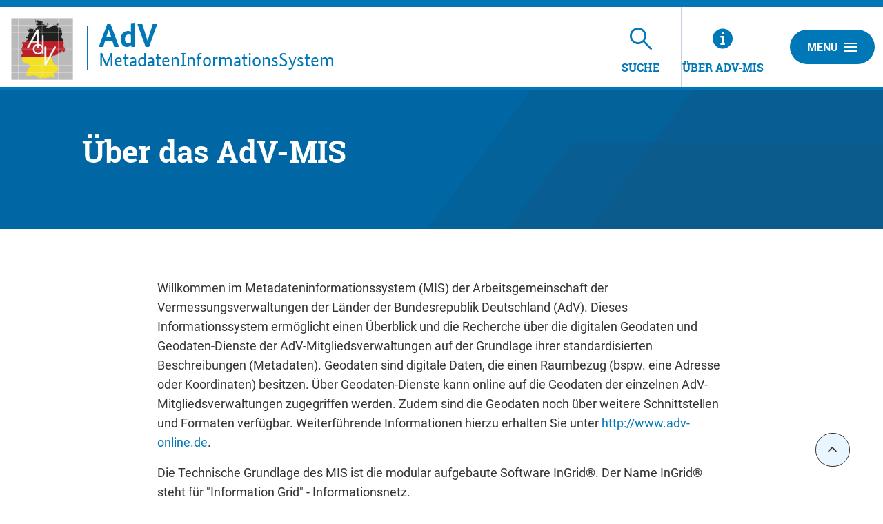

--- FILE ---
content_type: text/html;charset=UTF-8
request_url: https://advmis.geodatenzentrum.de/hintergrundinformationen;jsessionid=35A67BCFC94CE138D3A319C735AF116C
body_size: 4916
content:
<!DOCTYPE html>



















<html xmlns="http://www.w3.org/1999/xhtml" lang="de">
    <head>
        <title>AdV-MIS - Fakten, Funktionen, Hintergründe</title>        <link rel="shortcut icon" href="/decorations/layout/ingrid/images/favicon.ico" />        
      
<!--
            <base href="https://advmis.geodatenzentrum.de:443/" />
    -->
<link rel="prefetch" href="/decorations/layout/ingrid/images/template/icons.svg" />
<meta http-equiv="Content-type" content="text/html; charset=UTF-8" />
<meta http-equiv="X-UA-Compatible" content="IE=edge" />
<meta content="width=device-width, initial-scale=1" name="viewport"/>
<meta name="description" content="Informationen zu AdV-MIS wie z.B. Zielsetzung, rechtliche Grundlage, Anzahl der angeschlossenen Datenbanken oder angebotene Funktionen zur Recherche können Sie hier einsehen. " />
<meta name="author" content="&copy; Bundesamt f&uuml;r Kartographie und Geod&auml;sie - 2025" />
<meta name="keywords" lang="de" content="AdV-MIS, Hintergrundinformationen, Hintergrund, Informationen, Fakten, Eckdaten, Ziele, Zielsetzung, rechtliche Grundlage, Umweltinformationsgesetz, UIG, Datenbanken, Funktionen, Suche, Recherche, EU-Richtlinie 2003/4/EG, EU-Richtlinie, EU  " />
<meta name="copyright" content="&copy; Bundesamt f&uuml;r Kartographie und Geod&auml;sie - 2025" />            <meta name="robots" content="index,follow" />
        

<link rel="stylesheet" href="/decorations/layout/ingrid/css/main.css">
<link rel="stylesheet" href="/decorations/layout/ingrid/css/override.css">
<link rel="stylesheet" href="/decorations/layout/ingrid/css/print.css" media="print">
<!-- swiper -->
<link rel="stylesheet" href="/decorations/layout/ingrid/scripts/swiper/css/swiper.min.css">


  <script src="/decorations/layout/ingrid/scripts/ingrid.js"></script>
<!-- Global scripts -->
<script src="/decorations/layout/ingrid/scripts/modernizr.custom.min.js"></script>
<script src="/decorations/layout/ingrid/scripts/jquery/jquery.min.js"></script>
<script src="/decorations/layout/ingrid/scripts/jquery/nicescroll/jquery.nicescroll.min.js"></script>
<script src="/decorations/layout/ingrid/scripts/jquery/foundation/foundation.min.js"></script>
<script src="/decorations/layout/ingrid/scripts/jquery/select2/select2.full.js"></script>
<script src="/decorations/layout/ingrid/scripts/main.js"></script>

<!-- zxcvbn -->
<script src="/decorations/layout/ingrid/scripts/zxcvbn/zxcvbn.js"></script>

<!-- swiper -->
<script src="/decorations/layout/ingrid/scripts/swiper/js/swiper.min.js"></script>        <!-- bkg -->
<link rel="stylesheet" href="/decorations/layout/ingrid/css/bkg/normalize.css" type="text/css" media="screen" />
<link rel="stylesheet" href="/decorations/layout/ingrid/css/bkg/small.css" type="text/css" media="screen" />
<link rel="stylesheet" href="/decorations/layout/ingrid/css/bkg/medium.css" type="text/css" media="screen" />
<link rel="stylesheet" href="/decorations/layout/ingrid/css/bkg/large.css" type="text/css" media="screen" />        
    </head>
    <body>            <div class="container">
                        <div class="header-menu" style="display: none;" role="navigation" aria-label="Navigation Menu">
    <div class="header-menu-close">
        <button type="button" class="button ">Menu<span class="ic-ic-cross"></span></button>
    </div>
    <div class="menu-main-links">
            <div class="highlighted">
                                                                                                                                          <a href="https://advmis.geodatenzentrum.de:443/freitextsuche;jsessionid=08A8B7DC97FA19BA96692C9C190863D3" class="header-menu-entry " title="Freitextsuche nach Informationen"><span class="text">Suche</span></a>
                                                                                                                                                                                                                                                                                    <a href="https://advmis.geodatenzentrum.de:443/hintergrundinformationen;jsessionid=08A8B7DC97FA19BA96692C9C190863D3" class="header-menu-entry is-active" title="Hintergrundinformationen zu AdV-MIS"><span class="text">&Uuml;ber AdV-MIS</span></a>                                                                      </div>
                                                                            <a href="https://advmis.geodatenzentrum.de:443/kontakt;jsessionid=08A8B7DC97FA19BA96692C9C190863D3" title="Ihre Nachricht, Fragen oder Anregungen direkt an AdV-MIS"  ><span class="text">Kontakt</span></a>
                                                                <a href="https://advmis.geodatenzentrum.de:443/impressum;jsessionid=08A8B7DC97FA19BA96692C9C190863D3" title="Inhaltlich und technisch Verantwortliche, Nutzungsbedingungen, Haftungsausschluss"  ><span class="text">Impressum</span></a>
                                                                                  <a href="https://www.bkg.bund.de/DE/Service/Datenschutz/datenschutz.html" title="Unsere Verpflichtung zum Umgang mit persönlichen Informationen"  target=\"_blank\"><span class="text">Datenschutz</span></a>
                                                                <a href="https://advmis.geodatenzentrum.de:443/barrierefreiheit;jsessionid=08A8B7DC97FA19BA96692C9C190863D3" title="Barrierefreiheit"  ><span class="text">Erklärung zur Barrierefreiheit</span></a>
                      </div>
    <div class="menu-sub-links">
                                                                </div>
</div> 
                <header>
    <div class="row">
        <div class="columns xsmall-15 small-15 medium-15 large-14 xlarge-15">
    <div class="row">
      <div class="columns xsmall-20 small-17 medium-17 large-17 xlarge-10">
        <div class="logo" role="banner">
            <a target="_blank" href="http://www.adv-online.de" title="Startseite von AdV-MIS">
                <img src="/decorations/layout/ingrid/images/template/advmis_logo.png" alt="advmis_logo.png">
            </a>
            <div class="desktop__title">
                <a href="https://advmis.geodatenzentrum.de:443/startseite;jsessionid=08A8B7DC97FA19BA96692C9C190863D3" title="Startseite von AdV-MIS aufrufen ">
                    <div class="vertical-line"></div>
                    <p>
                        <span class="title-main">AdV</span>
                        <br>
                        <span class="title-sub">MetadatenInformationsSystem</span>
                    </p>
                </a>
            </div>
        </div>
      </div>
    </div>
</div>        
<div class="columns xsmall-9 small-7 medium-7 large-7 xlarge-6 nav-tabs">
    <div class="menu-tab-row" role="navigation" aria-label="Navigation Header">
                                                                                                          
                            <a class="menu-tab " href="https://advmis.geodatenzentrum.de:443/freitextsuche;jsessionid=08A8B7DC97FA19BA96692C9C190863D3" title="Freitextsuche nach Informationen">
                <div class="link-menu-tab">
                    <span class="ic-ic-lupe"></span>
                    <span class="text">Suche</span>
                </div>
            </a>
                                                                                                        
                            <a class="menu-tab is-selected" href="https://advmis.geodatenzentrum.de:443/hintergrundinformationen;jsessionid=08A8B7DC97FA19BA96692C9C190863D3" title="Hintergrundinformationen zu AdV-MIS">
    <div class="link-menu-tab">
        <span class="ic-ic-info"></span>
        <span class="text">&Uuml;ber AdV-MIS</span>
    </div>
</a>                  </div>
</div>                <div class="columns">
    <div class="header-menu-open">
                    <button type="button" class="button xsmall-button"><span class="ic-ic-hamburger"></span></button>
                <button type="button" class="button small-button">Menu<span class="ic-ic-hamburger"></span></button>
    </div>
</div>
    </div>
</header>
            <div class="body" role="main">								
			






<div class="banner subpage ">
  <div class="subpage-wrapper" style="background-image: url('/decorations/layout/ingrid/images/template/drops-subpage.svg');">
    <div class="row align-center">
      <div class="large-20 columns dark">
        <h1>Über das AdV-MIS</h1>
      </div>
    </div>
  </div>
</div>
<div id="18__19" class="search-filtered row content-small">
                    <div class="columns">
        <p>Willkommen im Metadateninformationssystem (MIS) der Arbeitsgemeinschaft der Vermessungsverwaltungen der Länder der Bundesrepublik Deutschland (AdV). Dieses Informationssystem ermöglicht einen Überblick und die Recherche über die digitalen Geodaten und Geodaten-Dienste der AdV-Mitgliedsverwaltungen auf der Grundlage ihrer standardisierten Beschreibungen (Metadaten). Geodaten sind digitale Daten, die einen Raumbezug (bspw. eine Adresse oder Koordinaten) besitzen. Über Geodaten-Dienste kann online auf die Geodaten der einzelnen AdV-Mitgliedsverwaltungen zugegriffen werden. Zudem sind die Geodaten noch über weitere Schnittstellen und Formaten verfügbar. Weiterführende Informationen hierzu erhalten Sie unter <a href="http://www.adv-online.de/" target="_new" title="Link öffnet in neuem Fenster">http://www.adv-online.de</a>.</p>

<p>Die Technische Grundlage des MIS ist die modular aufgebaute Software InGrid®. Der Name InGrid® steht für "Information Grid" - Informationsnetz.</p>

<p>Die in diesem MIS bereitgestellten Metadaten werden täglich aus dem Geodatenkatalog.de geharvestet.</p>

<p>Ihre Fragen zu einzelnen Geodatenressourcen richten Sie bitte an die Kontaktadresse, die in der Beschreibung der jeweiligen Geodatenressource angegeben ist.</p>
	
</div>
    </div>
			              </div>
            <footer id="footer">
    <div class="footer-buttons-bar show-for-medium hide-for-print">
        <div class="button-up">
    <button type="button" class="button round social js-top" title="Nach oben">
        <span class="ic-ic-angle-up"></span>
    </button>
</div>    </div>
    <div id="navFunctionsWrapper" class="row">
      <div class="medium-7 columns">
        <h2>Diese Seite</h2>
        <ul id="navFunctions">
          <li id="navFunctionsPrint">
            <a onclick="window.print()" title="Seite drucken (öffnet Dialog)">drucken</a>
          </li>
                    <li id="navFunctionsRecommend">
            <a href="mailto:?body=https%3A%2F%2Fadvmis.geodatenzentrum.de%3A443%2Fhintergrundinformationen%3Bjsessionid%3D08A8B7DC97FA19BA96692C9C190863D3%3Flang%3Dde%26lang%3Dde" class="" aria-haspopup="true" aria-owns="share" title="Mehr anzeigen">empfehlen</a>
          </li>
        </ul>
      </div>
    </div>
    <div id="social-media-footer" class="hide-for-small-only">
      <div class="socialmedia">
          <h2 class="aural">Service</h2>
          <ul class="columns">
            <li class="navAdvmis"><a class="external" href="http://www.adv-online.de/" title="Externer Link&nbsp;zur AdV Online Webseite (Öffnet&nbsp;neues&nbsp;Fenster)" target="_blank">AdV-online</a></li>
          </ul>
      </div>
    </div>
    <div class="copyright row">
      <div class="xsmall-6 small-4 medium-2 columns bkg-logo">
        <a target="_blank" href="http://www.adv-online.de/" title="AdV Webseite">
            <img src="/decorations/layout/ingrid/images/template/advmis_logo.png" alt="Logo">
        </a>
      </div>
      <div class="legal-links small-18 medium-21 columns">
        <div class="row">
          <div class="columns hide-for-xsmall-only hide-for-small-only">
                  <ul class="footer-menu-entries" role="navigation" aria-label="Navigation Footer">
                                                                            <li><a href="https://advmis.geodatenzentrum.de:443/kontakt;jsessionid=08A8B7DC97FA19BA96692C9C190863D3" title="Ihre Nachricht, Fragen oder Anregungen direkt an AdV-MIS" ><span class="text">Kontakt</span></a></li>
                                                                        <li><a href="https://advmis.geodatenzentrum.de:443/impressum;jsessionid=08A8B7DC97FA19BA96692C9C190863D3" title="Inhaltlich und technisch Verantwortliche, Nutzungsbedingungen, Haftungsausschluss" ><span class="text">Impressum</span></a></li>
                                                                                          <li><a href="https://www.bkg.bund.de/DE/Service/Datenschutz/datenschutz.html" title="Unsere Verpflichtung zum Umgang mit persönlichen Informationen" target=\"_blank\"><span class="text">Datenschutz</span></a></li>
                                                                        <li><a href="https://advmis.geodatenzentrum.de:443/barrierefreiheit;jsessionid=08A8B7DC97FA19BA96692C9C190863D3" title="Barrierefreiheit" ><span class="text">Erklärung zur Barrierefreiheit</span></a></li>
          </ul>
          </div>
        </div>
        <div class="row">
          <div class="columns">
            <p class="copyright_text">&copy; Bundesamt f&uuml;r Kartographie und Geod&auml;sie - 2025</p>
          </div>
        </div>
      </div>
    </div>
    <a href="" class="footer-top-link hide-for-medium js-top">Nach oben</a></footer>
            <!-- Popup -->
<div class="popup help-popup">
    <div class="headline popup__header">
        <p class="popup__title medium">Hilfe</p>
        <button type="button" class="button round popup__close js-popup-close"><span class="ic-ic-cross"></span></button>
    </div>
    <div class="popup__content text-box">
        <p></p>
    </div>
</div>            <!-- Global scripts -->
<script src="/decorations/layout/ingrid/scripts/all.js"></script>

<!-- Popup -->
<script src="/decorations/layout/ingrid/scripts/jquery/popup.js"></script>

<!-- Expand -->
<script src="/decorations/layout/ingrid/scripts/jquery/expander.js"></script>

<!-- Anchor target -->
<script src="/decorations/layout/ingrid/scripts/jquery/anchor-target.js"></script>
<script>
    $('.js-anchor-target').anchorTarget();
</script>

<!-- Anchor navigation -->
<script src="/decorations/layout/ingrid/scripts/jquery/anchor-navigation.js"></script>
<script>
    $('.js-anchor-navigation').anchorNavigation();
</script>
<script>
    $(document).ready(function() { 
    $( "a:not(:empty)" ).each(function( i ) {
        var attr = $(this).attr('href');
        if (typeof attr !== 'undefined' && attr !== false) {
            if ( $(this).children().length == 0 ) {
                $(this).html('<span>' + $(this).text() + '</span>');
            }
        }
    });
});
</script>                </div>
                        <script>
  // Add shrink class
  var body = $("body");
  var headerHeight = $('header').height();
  var bodyHeight = body.height();
  var headerBodyHeight = headerHeight + bodyHeight;
  var winOuterHeight = window.outerHeight;
  var isShrinkable = headerBodyHeight > ((winOuterHeight + 80) * 1.25);

  if(window.pageYOffset > headerHeight && isShrinkable) {
      body.addClass("shrink");
  }

  window.onscroll = function(e) {
    var filter = $('.filter');
    var scrollTop = $(this).scrollTop();
    winOuterHeight = window.outerHeight;
    isShrinkable = headerBodyHeight > ((winOuterHeight + 80) * 1.25);
    if (scrollTop > headerHeight && isShrinkable) {
      body.addClass("shrink");
      if(/MSIE \d|Trident.*rv:/.test(navigator.userAgent)) {
        if(filter.length > 0) {
          var content = $('.search-filtered.row, .search-filtered > .row');
          var contentTop = 400;
          var contentMargin = 0;
          var diffTop = 25;
          if(content) {
            if(content.position()) {
              contentTop = content.position().top;
            }
            if(content.css("margin-top")) {
              contentMargin = parseInt(content.css("margin-top"));
            }
            
          }
          if(scrollTop > contentTop) {
            filter.css('top', scrollTop - contentTop + diffTop - contentMargin + 'px');
          }
          filter.css('position','relative');
        }
      }
    } else {
      body.removeClass("shrink");
      if(/MSIE \d|Trident.*rv:/.test(navigator.userAgent)) {
        if(filter.length > 0) {
          filter.css('top','');
          filter.css('position','');
        }
      }
    }
  };
</script>    </body>
</html>
